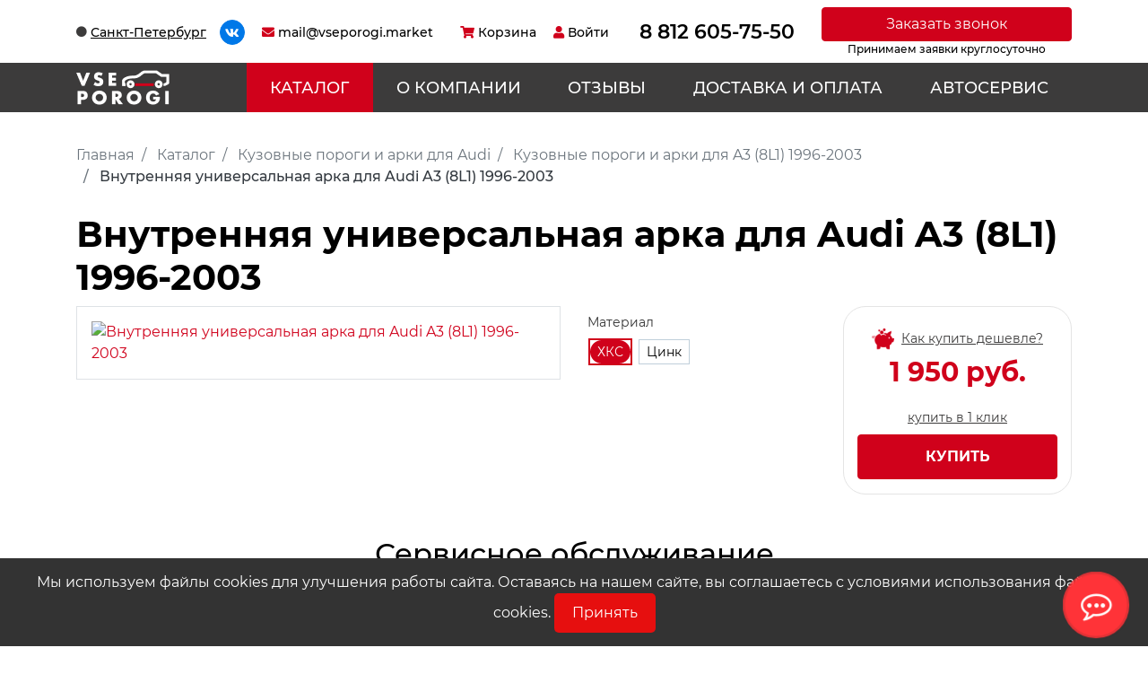

--- FILE ---
content_type: text/html; charset=UTF-8
request_url: https://vseporogi.market/katalog/audi/a3-8l1-1996-2003/vnutrennyaya_arka_dlya_audi_a3_8l1_1996_2003/
body_size: 23751
content:
<!DOCTYPE html>
<html lang="ru">

<head>
    <!-- <meta charset="utf-8"> -->
    <meta name="viewport" content="width=device-width, initial-scale=1, shrink-to-fit=no">

    <title>Купить Внутренняя универсальная арка для Audi A3 (8L1) 1996-2003 в интернет магазине ВСЕ ПОРОГИ</title>
    <meta name="format-detection" content="telephone=no" />
    <meta http-equiv="X-UA-Compatible" content="IE=edge">
    <link rel="icon" href="/favicon.ico" type="image/x-icon" />
    <link rel="shortcut icon" href="/favicon.ico" type="image/x-icon" />
    <meta name="theme-color" content="#301c0f">

    <meta property="og:url" content="http://vseporogi.market/katalog/audi/a3-8l1-1996-2003/vnutrennyaya_arka_dlya_audi_a3_8l1_1996_2003/">
    <meta name="og:type" content="website" />
    <meta property="og:title" content="Купить Внутренняя универсальная арка для Audi A3 (8L1) 1996-2003 в интернет магазине ВСЕ ПОРОГИ">
    <meta property="og:description" content="Приобрести пороги и другие кузовные запчасти для автомобилей A3 (8L1) 1996-2003 в интернет-магазине по лучшей цене. Собственное производство и доставка по всей стране.">
    <meta property="og:image" content="http://vseporogi.market/local/templates/classic/assets/images/logo.png">
    <link rel="stylesheet" href="/style-coc.css" />

                        <meta http-equiv="Content-Type" content="text/html; charset=UTF-8" />
<meta name="description" content="Приобрести пороги и другие кузовные запчасти для автомобилей A3 (8L1) 1996-2003 в интернет-магазине по лучшей цене. Собственное производство и доставка по всей стране." />
<link href="/bitrix/js/ui/design-tokens/dist/ui.design-tokens.min.css?174012156823463" type="text/css"  rel="stylesheet" />
<link href="/bitrix/js/ui/fonts/opensans/ui.font.opensans.min.css?16711763652320" type="text/css"  rel="stylesheet" />
<link href="/bitrix/js/main/popup/dist/main.popup.bundle.min.css?174012168626589" type="text/css"  rel="stylesheet" />
<link href="/bitrix/css/main/themes/blue/style.min.css?1574147433331" type="text/css"  rel="stylesheet" />
<link href="/bitrix/cache/css/s1/vseporogi/page_b96b87f75bf4ad492b5c9657a579667c/page_b96b87f75bf4ad492b5c9657a579667c_v1.css?175923921253199" type="text/css"  rel="stylesheet" />
<link href="/bitrix/cache/css/s1/vseporogi/template_8cebf3be1dd44314695e9a9539323177/template_8cebf3be1dd44314695e9a9539323177_v1.css?1759239192313360" type="text/css"  data-template-style="true" rel="stylesheet" />
<script>if(!window.BX)window.BX={};if(!window.BX.message)window.BX.message=function(mess){if(typeof mess==='object'){for(let i in mess) {BX.message[i]=mess[i];} return true;}};</script>
<script>(window.BX||top.BX).message({"JS_CORE_LOADING":"Загрузка...","JS_CORE_NO_DATA":"- Нет данных -","JS_CORE_WINDOW_CLOSE":"Закрыть","JS_CORE_WINDOW_EXPAND":"Развернуть","JS_CORE_WINDOW_NARROW":"Свернуть в окно","JS_CORE_WINDOW_SAVE":"Сохранить","JS_CORE_WINDOW_CANCEL":"Отменить","JS_CORE_WINDOW_CONTINUE":"Продолжить","JS_CORE_H":"ч","JS_CORE_M":"м","JS_CORE_S":"с","JSADM_AI_HIDE_EXTRA":"Скрыть лишние","JSADM_AI_ALL_NOTIF":"Показать все","JSADM_AUTH_REQ":"Требуется авторизация!","JS_CORE_WINDOW_AUTH":"Войти","JS_CORE_IMAGE_FULL":"Полный размер"});</script>

<script src="/bitrix/js/main/core/core.min.js?1740121679225181"></script>

<script>BX.Runtime.registerExtension({"name":"main.core","namespace":"BX","loaded":true});</script>
<script>BX.setJSList(["\/bitrix\/js\/main\/core\/core_ajax.js","\/bitrix\/js\/main\/core\/core_promise.js","\/bitrix\/js\/main\/polyfill\/promise\/js\/promise.js","\/bitrix\/js\/main\/loadext\/loadext.js","\/bitrix\/js\/main\/loadext\/extension.js","\/bitrix\/js\/main\/polyfill\/promise\/js\/promise.js","\/bitrix\/js\/main\/polyfill\/find\/js\/find.js","\/bitrix\/js\/main\/polyfill\/includes\/js\/includes.js","\/bitrix\/js\/main\/polyfill\/matches\/js\/matches.js","\/bitrix\/js\/ui\/polyfill\/closest\/js\/closest.js","\/bitrix\/js\/main\/polyfill\/fill\/main.polyfill.fill.js","\/bitrix\/js\/main\/polyfill\/find\/js\/find.js","\/bitrix\/js\/main\/polyfill\/matches\/js\/matches.js","\/bitrix\/js\/main\/polyfill\/core\/dist\/polyfill.bundle.js","\/bitrix\/js\/main\/core\/core.js","\/bitrix\/js\/main\/polyfill\/intersectionobserver\/js\/intersectionobserver.js","\/bitrix\/js\/main\/lazyload\/dist\/lazyload.bundle.js","\/bitrix\/js\/main\/polyfill\/core\/dist\/polyfill.bundle.js","\/bitrix\/js\/main\/parambag\/dist\/parambag.bundle.js"]);
</script>
<script>BX.Runtime.registerExtension({"name":"ui.design-tokens","namespace":"window","loaded":true});</script>
<script>BX.Runtime.registerExtension({"name":"ui.fonts.opensans","namespace":"window","loaded":true});</script>
<script>BX.Runtime.registerExtension({"name":"main.popup","namespace":"BX.Main","loaded":true});</script>
<script>BX.Runtime.registerExtension({"name":"popup","namespace":"window","loaded":true});</script>
<script type="extension/settings" data-extension="currency.currency-core">{"region":"ru"}</script>
<script>BX.Runtime.registerExtension({"name":"currency.currency-core","namespace":"BX.Currency","loaded":true});</script>
<script>BX.Runtime.registerExtension({"name":"currency","namespace":"window","loaded":true});</script>
<script>BX.Runtime.registerExtension({"name":"fx","namespace":"window","loaded":true});</script>
<script>(window.BX||top.BX).message({"LANGUAGE_ID":"ru","FORMAT_DATE":"DD.MM.YYYY","FORMAT_DATETIME":"DD.MM.YYYY HH:MI:SS","COOKIE_PREFIX":"BITRIX_SM","SERVER_TZ_OFFSET":"10800","UTF_MODE":"Y","SITE_ID":"s1","SITE_DIR":"\/","USER_ID":"","SERVER_TIME":1769986177,"USER_TZ_OFFSET":0,"USER_TZ_AUTO":"Y","bitrix_sessid":"b6364d8c1ebe75fb2c6fa330f956024f"});</script>


<script  src="/bitrix/cache/js/s1/vseporogi/kernel_main/kernel_main_v1.js?1759239192193532"></script>
<script src="/bitrix/js/main/popup/dist/main.popup.bundle.min.js?174012168665924"></script>
<script src="/bitrix/js/currency/currency-core/dist/currency-core.bundle.min.js?17401214344569"></script>
<script src="/bitrix/js/currency/core_currency.min.js?1740121434835"></script>
<script>BX.setJSList(["\/bitrix\/js\/main\/session.js","\/bitrix\/js\/main\/pageobject\/pageobject.js","\/bitrix\/js\/main\/core\/core_window.js","\/bitrix\/js\/main\/core\/core_fx.js","\/bitrix\/js\/main\/date\/main.date.js","\/bitrix\/js\/main\/core\/core_date.js","\/bitrix\/js\/main\/dd.js","\/bitrix\/js\/main\/core\/core_uf.js","\/bitrix\/js\/main\/core\/core_dd.js","\/bitrix\/js\/main\/core\/core_tooltip.js","\/bitrix\/js\/main\/utils.js","\/local\/templates\/vseporogi\/components\/bitrix\/catalog.element\/porogi\/script.js","\/bitrix\/components\/bitrix\/sale.prediction.product.detail\/templates\/.default\/script.js","\/bitrix\/components\/bitrix\/sale.products.gift\/templates\/bootstrap_v4\/script.js","\/bitrix\/components\/bitrix\/catalog.item\/templates\/bootstrap_v4\/script.js","\/bitrix\/components\/bitrix\/sale.gift.main.products\/templates\/bootstrap_v4\/script.js","\/local\/templates\/vseporogi\/assets\/js\/manifest.js","\/local\/templates\/vseporogi\/assets\/js\/vendor.js","\/local\/templates\/vseporogi\/assets\/js\/app.js","\/local\/templates\/vseporogi\/assets\/js\/custom.js"]);</script>
<script>BX.setCSSList(["\/local\/templates\/vseporogi\/components\/bitrix\/catalog.element\/porogi\/style.css","\/bitrix\/components\/bitrix\/sale.prediction.product.detail\/templates\/.default\/style.css","\/bitrix\/components\/bitrix\/sale.products.gift\/templates\/bootstrap_v4\/style.css","\/bitrix\/components\/bitrix\/catalog.item\/templates\/bootstrap_v4\/style.css","\/bitrix\/components\/bitrix\/sale.products.gift\/templates\/bootstrap_v4\/themes\/blue\/style.css","\/bitrix\/components\/bitrix\/sale.gift.main.products\/templates\/bootstrap_v4\/style.css","\/bitrix\/components\/bitrix\/sale.gift.main.products\/templates\/bootstrap_v4\/themes\/blue\/style.css","\/local\/templates\/vseporogi\/assets\/css\/app.css","\/local\/templates\/vseporogi\/assets\/css\/custom.css"]);</script>
<script>
					(function () {
						"use strict";

						var counter = function ()
						{
							var cookie = (function (name) {
								var parts = ("; " + document.cookie).split("; " + name + "=");
								if (parts.length == 2) {
									try {return JSON.parse(decodeURIComponent(parts.pop().split(";").shift()));}
									catch (e) {}
								}
							})("BITRIX_CONVERSION_CONTEXT_s1");

							if (cookie && cookie.EXPIRE >= BX.message("SERVER_TIME"))
								return;

							var request = new XMLHttpRequest();
							request.open("POST", "/bitrix/tools/conversion/ajax_counter.php", true);
							request.setRequestHeader("Content-type", "application/x-www-form-urlencoded");
							request.send(
								"SITE_ID="+encodeURIComponent("s1")+
								"&sessid="+encodeURIComponent(BX.bitrix_sessid())+
								"&HTTP_REFERER="+encodeURIComponent(document.referrer)
							);
						};

						if (window.frameRequestStart === true)
							BX.addCustomEvent("onFrameDataReceived", counter);
						else
							BX.ready(counter);
					})();
				</script>



<script  src="/bitrix/cache/js/s1/vseporogi/template_f48e4d0a3011b18b8cb6c2e766d6fd65/template_f48e4d0a3011b18b8cb6c2e766d6fd65_v1.js?1759239192647894"></script>
<script  src="/bitrix/cache/js/s1/vseporogi/page_4dca169e27b957f2cfe309db39150a12/page_4dca169e27b957f2cfe309db39150a12_v1.js?1759239212110559"></script>
<script>var _ba = _ba || []; _ba.push(["aid", "10b3dfe61095967706b07296677d96eb"]); _ba.push(["host", "vseporogi.market"]); (function() {var ba = document.createElement("script"); ba.type = "text/javascript"; ba.async = true;ba.src = (document.location.protocol == "https:" ? "https://" : "http://") + "bitrix.info/ba.js";var s = document.getElementsByTagName("script")[0];s.parentNode.insertBefore(ba, s);})();</script>



    <script>
        window.dataLayer = window.dataLayer || [];
    </script>

    <!-- Yandex.Metrika counter -->
    <script type="text/javascript">
        (function(m, e, t, r, i, k, a) {
            m[i] = m[i] || function() {
                (m[i].a = m[i].a || []).push(arguments)
            };
            m[i].l = 1 * new Date();
            k = e.createElement(t), a = e.getElementsByTagName(t)[0], k.async = 1, k.src = r, a.parentNode.insertBefore(k, a)
        })(window, document, "script", "https://mc.yandex.ru/metrika/tag.js", "ym");
        ym(67523320, "init", {
            clickmap: true,
            trackLinks: true,
            accurateTrackBounce: true,
            webvisor: true,
            ecommerce: "dataLayer"
        });
    </script> <noscript>
        <div><img src="https://mc.yandex.ru/watch/67523320" style="position:absolute; left:-9999px;" alt="Metrika" /></div>
    </noscript> <!-- /Yandex.Metrika counter -->





    <script type="text/javascript">
        ! function() {
            var t = document.createElement("script");
            t.type = "text/javascript", t.async = !0, t.src = "https://vk.com/js/api/openapi.js?169", t.onload = function() {
                VK.Retargeting.Init("VK-RTRG-1171194-7t8U8"), VK.Retargeting.Hit()
            }, document.head.appendChild(t)
        }();
    </script><noscript><img src="https://vk.com/rtrg?p=VK-RTRG-1171194-7t8U8" style="position:fixed; left:-999px;" alt="" /></noscript>




    <script>
        (function(t, p) {
            window.Marquiz ? Marquiz.add([t, p]) : document.addEventListener('marquizLoaded', function() {
                Marquiz.add([t, p])
            })
        })('Widget', {
            id: '64364fedd001810025e3c00a',
            position: 'right',
            delay: 10,
            autoOpen: 10,
            disableOnMobile: true
        })
    </script>


    <!-- Marquiz script start -->
    <!-- <script>
        (function(w, d, s, o) {
            var j = d.createElement(s);
            j.async = true;
            j.src = '//script.marquiz.ru/v2.js';
            j.onload = function() {
                if (document.readyState !== 'loading') Marquiz.init(o);
                else document.addEventListener("DOMContentLoaded", function() {
                    Marquiz.init(o);
                });
            };
            d.head.insertBefore(j, d.head.firstElementChild);
        })(window, document, 'script', {
            host: '//quiz.marquiz.ru',
            region: 'eu',
            id: '64243156f256ee0025f0a37f',
            autoOpen: false,
            autoOpenFreq: 'once',
            openOnExit: false,
            disableOnMobile: true
        });
    </script> -->
    <!-- Marquiz script end -->

    <!-- Top.Mail.Ru counter -->
    <script type="text/javascript">
        var _tmr = window._tmr || (window._tmr = []);
        _tmr.push({
            id: "3515478",
            type: "pageView",
            start: (new Date()).getTime()
        });
        (function(d, w, id) {
            if (d.getElementById(id)) return;
            var ts = d.createElement("script");
            ts.type = "text/javascript";
            ts.async = true;
            ts.id = id;
            ts.src = "https://top-fwz1.mail.ru/js/code.js";
            var f = function() {
                var s = d.getElementsByTagName("script")[0];
                s.parentNode.insertBefore(ts, s);
            };
            if (w.opera == "[object Opera]") {
                d.addEventListener("DOMContentLoaded", f, false);
            } else {
                f();
            }
        })(document, window, "tmr-code");
    </script>
    <noscript>
        <div><img src="https://top-fwz1.mail.ru/counter?id=3515478;js=na" style="position:absolute;left:-9999px;" alt="Top.Mail.Ru" /></div>
    </noscript>
    <!-- /Top.Mail.Ru counter -->

    <script>
        function fbq(t, p) {}
        function gtag(t, p) {}
    </script>



</head>

<body>
    <!-- 
    <script>
        (function(t, p) {
            window.Marquiz ? Marquiz.add([t, p]) : document.addEventListener('marquizLoaded', function() {
                Marquiz.add([t, p])
            })
        })('Widget', {
            id: '64243156f256ee0025f0a37f',
            position: 'right',
            delay: 3,
            autoOpen: 10
        })
    </script> -->

    <script>
        (function(t, p) {
            window.Marquiz ? Marquiz.add([t, p]) : document.addEventListener('marquizLoaded', function() {
                Marquiz.add([t, p])
            })
        })('Widget', {
            id: '64364fedd001810025e3c00a',
            position: 'right',
            delay: 3,
            autoOpen: 10,
            // disableOnMobile: true
        })
    </script>

    <!-- Google Tag Manager (noscript) -->
    <noscript><iframe src="https://www.googletagmanager.com/ns.html?id=GTM-P8Q53DP" height="0" width="0" style="display:none;visibility:hidden"></iframe></noscript>
    <!-- End Google Tag Manager (noscript) -->

    <div id="panel"></div>
    <div class="page-wrapper">

        <header class="header fixed-top d-block">

            <!-- Мобильное меню -->
            <div class="mobile-menu text-white fixed-top bg-dark d-block d-lg-none">
                <div class="mobile-city-definition p-2"></div>
                <div class="mobile-nav"></div>
                <div class="mobile-phone px-2 mt-3"></div>
                <div class="mobile-email px-2 mt-3"></div>
                <div class="mobile-social px-2 mt-3"></div>
                <div class="mobile-callback px-2 mt-3"></div>
            </div>

            <div class="top-panel py-2 d-none d-lg-block">
                <div class="container">
                    <div class="row align-items-center">

                        <!-- Определение города -->
                        <script>
    var MkMedia = {
        Locator: {
            selectedLocationId: 85,
            returnUrl: '/katalog/audi/a3-8l1-1996-2003/vnutrennyaya_arka_dlya_audi_a3_8l1_1996_2003/',
            ajaxSearch: '/local/components/mkmedia/geoip/templates/.default/ajax_get.php',
        }
    };
</script>
<div class="col-auto">
    <div class="city-definition d-flex align-items-center">
        <i class="city-definition__icon fas fa-circle mr-1"></i>
        <span class="city-definition__text city-definition__text--underline cursor-pointer font-size-14" data-toggle="modal" data-target="#citySelectModal">Санкт-Петербург</a>
    </div>
</div>
<div class="modal fade" id="citySelectModal" tabindex="-1" role="dialog" aria-labelledby="citySelectModalTitle" aria-hidden="true">
    <div class="modal-dialog" role="document">
        <div class="modal-content">
            <div class="modal-header">
                <h5 class="modal-title" id="citySelectModalTitle">Выберите Ваш город</h5>
                <button type="button" class="close" data-dismiss="modal" aria-label="Close">
                <span aria-hidden="true">&times;</span>
                </button>
            </div>
            <div class="modal-body">
                <div class="modal-body__search-wrapper">
                    <div class="row mb-3">
                        <div class="col-12">
                            <input type="text" name="searchString" value="" class="form-control" placeholder="Найти город" />
                        </div>
                    </div>
                </div>
                <div class="modal-body__cities-wrapper" id="citySelectFastCity"></div>
            </div>
        </div>
    </div>
</div>

                        <!-- Соц. Сети -->
                        <div class="col-xl-auto col-lg-1 px-0">
                            <ul class="social nav">
    <li class="social__item nav-item my-1 mr-1"><a class="social__link social__link--bg-blue rounded-circle d-block"
            href="https://vk.com/vseporogispb" target="_blank"><span class="social__icon fab fa-vk"></span></a>
    </li>

</ul>                        </div>

                        <!-- email -->
                        <div class="col-lg-auto col-md-1">
                            <div class="email">
                                <a class="d-flex align-items-center font-size-14" href="mailto:mail@vseporogi.market"><i class="email__icon fas fa-envelope mr-1"></i><span class="email__text d-block d-lg-none d-xl-block">mail@vseporogi.market</span></a>
                            </div>
                        </div>

                        <!-- Модуль Корзины в шапке -->

                        <div id="bx_basketFKauiI" class="col-md-auto">
<!--'start_frame_cache_bx_basketFKauiI'--><a href="/personal/cart/" class="cart-module d-inline-block d-lg-flex align-items-center font-size-14">
    <i class="cart-module__icon fas fa-shopping-cart mr-1"></i>
    <span class="cart-module__text mr-1 d-none d-lg-block">Корзина</span>
    </a>
<!--'end_frame_cache_bx_basketFKauiI'--></div>
<script type="text/javascript">
    var cartOptions = {
        siteId: 's1',
        cartId: 'bx_basketFKauiI',
        ajaxPath: '/bitrix/components/bitrix/sale.basket.basket.line/ajax.php',
        templateName: 'porogi',
        arParams: {'HIDE_ON_BASKET_PAGES':'N','PATH_TO_AUTHORIZE':'/auth/','PATH_TO_BASKET':'/personal/cart/','PATH_TO_ORDER':'/personal/order/make/','PATH_TO_PERSONAL':'/personal/','PATH_TO_PROFILE':'/personal/','PATH_TO_REGISTER':'/auth/','POSITION_FIXED':'N','SHOW_AUTHOR':'N','SHOW_EMPTY_VALUES':'N','SHOW_NUM_PRODUCTS':'Y','SHOW_PERSONAL_LINK':'N','SHOW_PRODUCTS':'N','SHOW_REGISTRATION':'N','SHOW_TOTAL_PRICE':'N','CACHE_TYPE':'A','SHOW_DELAY':'Y','SHOW_NOTAVAIL':'Y','SHOW_IMAGE':'Y','SHOW_PRICE':'Y','SHOW_SUMMARY':'Y','POSITION_VERTICAL':'top','POSITION_HORIZONTAL':'right','MAX_IMAGE_SIZE':'70','AJAX':'N','~HIDE_ON_BASKET_PAGES':'N','~PATH_TO_AUTHORIZE':'/auth/','~PATH_TO_BASKET':'/personal/cart/','~PATH_TO_ORDER':'/personal/order/make/','~PATH_TO_PERSONAL':'/personal/','~PATH_TO_PROFILE':'/personal/','~PATH_TO_REGISTER':'/auth/','~POSITION_FIXED':'N','~SHOW_AUTHOR':'N','~SHOW_EMPTY_VALUES':'N','~SHOW_NUM_PRODUCTS':'Y','~SHOW_PERSONAL_LINK':'N','~SHOW_PRODUCTS':'N','~SHOW_REGISTRATION':'N','~SHOW_TOTAL_PRICE':'N','~CACHE_TYPE':'A','~SHOW_DELAY':'Y','~SHOW_NOTAVAIL':'Y','~SHOW_IMAGE':'Y','~SHOW_PRICE':'Y','~SHOW_SUMMARY':'Y','~POSITION_VERTICAL':'top','~POSITION_HORIZONTAL':'right','~MAX_IMAGE_SIZE':'70','~AJAX':'N','cartId':'bx_basketFKauiI'},
        closeMessage: '',
        openMessage: '',
    }
    </script>

                        <!-- Профиль -->
                        <div class="col-md-auto pl-lg-0">
                                                            <a href="/auth/" class="cart-module d-inline-block d-lg-flex align-items-center font-size-14 ml-4 ml-lg-0">
                                    <i class="cart-module__icon fa fa-user mr-1"></i>
                                    <span class="cart-module__text mr-1 d-none d-lg-block">Войти</span>
                                </a>
                                                    </div>

                        <!-- Телефон -->
                        <div class="col-lg-auto col-md-1 text-center">
                            
<div class="phone">
    <span class="phone__wrap d-none d-lg-block">8 812 605-75-50</span> <a class="phone__wrap d-block d-lg-none" href="tel:88126057550"><i
                class="phone__icon fas fa-phone-square mr-1 mr-lg-0"></i><span class="phone__name">8 812 605-75-50</span></a></div>                        </div>

                        <!-- Обратный звонок -->
                        <div class="col d-none d-lg-block">
                            <div class="callback-wrapper m-auto text-center">
                                <button class="callback cursor-pointer btn btn-primary btn-block" data-toggle="modal" data-target="#callback-modal-form">Заказать звонок</button>
                                <div class="callback__text">Принимаем заявки круглосуточно</div>
                            </div>
                        </div>

                    </div>
                </div>
            </div>

            <div class="header-menu bg-secondary text-white">
                <div class="container">
                    <div class="row align-items-center">

                        <!-- logo -->
                        <div class="col-lg-2 col-md-4 col-5 py-2">
                                                            <a href="/"><img src="/local/templates/vseporogi/assets/images/logo.png" alt="logo"></a>
                                                    </div>

                        <!-- Навигация -->
                        <div class="col-lg-10 d-none d-lg-block">
                            <ul class="top-nav nav nav-fill">

            
                    <li class="nav-item"><a href="/katalog/" class="top-nav__link top-nav__link--active nav-link text-white py-3 text-uppercase">Каталог</a></li>
        
    	
            
                
            <li class="nav-item"><a href="/o-kompanii/" class="top-nav__link nav-link text-white text-uppercase py-3">О компании</a></li>
        
    	
            
                
            <li class="nav-item"><a href="/otzyvy/" class="top-nav__link nav-link text-white text-uppercase py-3">Отзывы</a></li>
        
    	
            
                
            <li class="nav-item"><a href="/dostavka-i-oplata/" class="top-nav__link nav-link text-white text-uppercase py-3">Доставка и оплата</a></li>
        
    	
            
                
            <li class="nav-item"><a href="/avtoservis/" class="top-nav__link nav-link text-white text-uppercase py-3">Автосервис</a></li>
        
    	

</ul>
                        </div>

                        <!-- Модуль корзины -->
                        <div class="col-md-4 col-4 d-block d-lg-none text-center pl-2 pr-2">
                            <div class="cart-module__clone"></div>
                        </div>

                        <!-- Кнопка открытия мобильного меню -->
                        <div class="col-md-4 col-3 d-block d-lg-none">
                            <button class="hamburger hamburger--spring float-right" type="button">
                                <span class="hamburger-box">
                                    <span class="hamburger-inner"></span>
                                </span>
                            </button>
                        </div>

                    </div>
                </div>
            </div>

        </header>

        <div class="page-content flex-grow-1">
                            <div class="container">
                    <div class="row ">
                        <div class="col-12 pb-5">

                            <div class="d-lg-none mb-3"></div>

                            <div class="d-none d-lg-block ">
                                
<nav aria-label="breadcrumb" class="mt-4" itemscope itemtype="http://schema.org/BreadcrumbList">
    <ol class="breadcrumb bg-transparent px-0" itemprop="http://schema.org/breadcrumb">

            <li class="breadcrumb-item" id="bx_breadcrumb_0" itemprop="itemListElement" itemscope itemtype="http://schema.org/ListItem">
                <a class="text-muted" href="/" title="Главная" itemprop="item">
                    <span itemprop="name">Главная</span>
                </a>
                <meta itemprop="position" content="1" />
            </li>
            <li class="breadcrumb-item" id="bx_breadcrumb_1" itemprop="itemListElement" itemscope itemtype="http://schema.org/ListItem">
                <a class="text-muted" href="/katalog/" title="Каталог" itemprop="item">
                    <span itemprop="name">Каталог</span>
                </a>
                <meta itemprop="position" content="2" />
            </li>
            <li class="breadcrumb-item" id="bx_breadcrumb_2" itemprop="itemListElement" itemscope itemtype="http://schema.org/ListItem">
                <a class="text-muted" href="/katalog/audi/" title="Кузовные пороги и арки для Audi" itemprop="item">
                    <span itemprop="name">Кузовные пороги и арки для Audi</span>
                </a>
                <meta itemprop="position" content="3" />
            </li>
            <li class="breadcrumb-item" id="bx_breadcrumb_3" itemprop="itemListElement" itemscope itemtype="http://schema.org/ListItem">
                <a class="text-muted" href="/katalog/audi/a3-8l1-1996-2003/" title="Кузовные пороги и арки для A3 (8L1) 1996-2003" itemprop="item">
                    <span itemprop="name">Кузовные пороги и арки для A3 (8L1) 1996-2003</span>
                </a>
                <meta itemprop="position" content="4" />
            </li>
            <li class="breadcrumb-item active text-dark" aria-current="page">
                <span>Внутренняя универсальная арка для Audi A3 (8L1) 1996-2003</span>
            </li>
    </ol>
</nav>
                            </div>

                            
                            
                            <h1 class="font-weight-bold font-size-md-24" >Внутренняя универсальная арка для Audi A3 (8L1) 1996-2003</h1>
                        


<div class="bx-catalog-element bx-blue" id="bx_117848907_6230" itemscope itemtype="http://schema.org/Product">

<div class="product-item-detail-slider-container d-none" id="bx_117848907_6230_big_slider">
	<span class="product-item-detail-slider-close" data-entity="close-popup"></span>
	<div class="product-item-detail-slider-block" data-entity="images-slider-block">
		<div class="product-item-detail-slider-images-container" data-entity="images-container">
		</div>
	</div>
</div>

	<div class="row">

				<!-- Левый блок с изображениями товара -->
        <div class="col-lg-6 mb-3 mb-lg-0">
            <div class="row">

                
                <div class="col order-1 order-md-2 mb-3 mb-md-0 ">
                    <div class="good-image good-image--big border p-3">

                        
                                                            <a class="d-none position-relative" href="/upload/iblock/38c/bks3688hq60n0j3zw7drz9zuworpzosv.jpg" data-fancybox="gallery[1]" data-imgnum="0"><img class="img-fluid" src="/timthumb.php?src=/upload/iblock/38c/bks3688hq60n0j3zw7drz9zuworpzosv.jpg&w=520&h=550&zc=2" alt="Внутренняя универсальная арка для Audi A3 (8L1) 1996-2003" /></a>
                            
                        
                    </div>
                </div>

            </div>
        </div>
				<div class="col-md-5 col-lg-6">
			<div class="row">
									<div class="col-lg-6">
																<div class="mb-3" id="bx_117848907_6230_skudiv">
																							<div data-entity="sku-line-block" class="mb-3">
													<div class="product-item-scu-container-title pt-2 pb-1">Материал</div>
													<div class="product-item-scu-container">
														<div class="product-item-scu-block">
															<div class="product-item-scu-list">
																<ul class="product-item-scu-item-list">
																																				<li class="product-item-scu-item-text-container" title="ХКС"
																				data-treevalue="36_1"
																				data-onevalue="1">
																				<div class="product-item-scu-item-text-block  px-2 py-1 border-radius-25">
																					<div class="product-item-scu-item-text">ХКС</div>
																				</div>
																			</li>
																																						<li class="product-item-scu-item-text-container" title="Цинк"
																				data-treevalue="36_2"
																				data-onevalue="2">
																				<div class="product-item-scu-item-text-block  px-2 py-1 border-radius-25">
																					<div class="product-item-scu-item-text">Цинк</div>
																				</div>
																			</li>
																																						<li class="product-item-scu-item-text-container" title="-"
																				data-treevalue="36_0"
																				data-onevalue="0">
																				<div class="product-item-scu-item-text-block  px-2 py-1 border-radius-25">
																					<div class="product-item-scu-item-text">-</div>
																				</div>
																			</li>
																																			</ul>
																<div style="clear: both;"></div>
															</div>
														</div>
													</div>
												</div>
																						</div>
															</div>
									<div class="col-lg-6">
					<div class="product-item-detail-pay-block">
<span class="good-offer-wrapper d-flex align-items-center px-2 my-2 text-secondary cursor-pointer how_to_buy_lower justify-content-center" data-toggle="modal" data-target="#buyLowerModal">
    <img class="mr-2 align-self-start" src="/timthumb.php?src=/verstka/images/good-offer-icon.png&w=25&h=25&zc=1" alt="Копилка">
    <span><u>Как купить дешевле?</u></span>
</span>

															<div class="mb-3">
										
										<div class="product-item-detail-price-current mb-1" id="bx_117848907_6230_price">1&nbsp;950 руб.</div>

																			</div>
																		<div data-entity="main-button-container" class="mb-3">
<div class="text-center py-2">
    <span class="good-bay-click cursor-pointer text-secondary d-block buy_good_fast" data-toggle="modal" data-target="#buyFastModal">купить в 1 клик</span>
</div>

										<div id="bx_117848907_6230_basket_actions" style="display: ;">
																							<div class="mb-3">
													<a class="btn btn-primary product-item-detail-buy-button"
														id="bx_117848907_6230_buy_link"
														href="javascript:void(0);">
														Купить													</a>
												</div>
																						</div>
									</div>

									
									<div class="mb-3" id="bx_117848907_6230_not_avail" style="display: none;">
										<a class="btn btn-primary product-item-detail-buy-button" href="javascript:void(0)" rel="nofollow">нет на складе</a>
									</div>

														</div>

									</div>
			</div>
		</div>
		

	</div>
	


	<div class="row">
		<div class="col">
			<!--'start_frame_cache_OhECjo'-->
	<span id="sale_gift_product_927289109" class="sale_prediction_product_detail_container"></span>

	<script>
		BX.ready(function(){

			var giftAjaxData = {
				'parameters':'[base64].62a2dc41ad2c3f308fffcce9d523cbe8191739e3cdcfdf2a80e806a19145c1eb',
				'template': '.33a1e590d7b724b539ade0c31e78a8a5e02d32d91467866876bf2b6925d9cafa',
				'site_id': 's1'
			};

			bx_sale_prediction_product_detail_load(
				'sale_gift_product_927289109',
				giftAjaxData
			);

			BX.addCustomEvent('onHasNewPrediction', function(html){
				new BX.PopupWindow("simple-prediction", BX('bx_117848907_6230_buy_link'), {
					offsetLeft: BX("bx_117848907_6230_buy_link").offsetWidth + 10,
					offsetTop: -42,
					bindOptions: {
						forceTop: true
					},
					content:
					'<div class="catalog-element-popup-inner">' +
					html +
					'</div>',
//					darkMode: true,
					closeIcon: true,
					angle: {position: "left"}
				}).show();
			});
		});
	</script>

	<!--'end_frame_cache_OhECjo'-->				<div data-entity="parent-container">
											<div class="catalog-block-header" data-entity="header" data-showed="false" style="display: none; opacity: 0;">
							Выберите один из подарков к этому товару						</div>
						
<div class="sale-products-gift bx-blue" data-entity="sale-products-gift-container">
	</div>

<script>
	BX.message({
		BTN_MESSAGE_BASKET_REDIRECT: 'Перейти в корзину',
		BASKET_URL: '/personal/cart/',
		ADD_TO_BASKET_OK: 'Товар добавлен в корзину',
		TITLE_ERROR: 'Ошибка',
		TITLE_BASKET_PROPS: 'Свойства товара, добавляемые в корзину',
		TITLE_SUCCESSFUL: 'Товар добавлен в корзину',
		BASKET_UNKNOWN_ERROR: 'Неизвестная ошибка при добавлении товара в корзину',
		BTN_MESSAGE_SEND_PROPS: 'Выбрать',
		BTN_MESSAGE_CLOSE: 'Закрыть',
		BTN_MESSAGE_CLOSE_POPUP: 'Продолжить покупки',
		COMPARE_MESSAGE_OK: 'Товар добавлен в список сравнения',
		COMPARE_UNKNOWN_ERROR: 'При добавлении товара в список сравнения произошла ошибка',
		COMPARE_TITLE: 'Сравнение товаров',
		PRICE_TOTAL_PREFIX: 'на сумму',
		RELATIVE_QUANTITY_MANY: '',
		RELATIVE_QUANTITY_FEW: '',
		BTN_MESSAGE_COMPARE_REDIRECT: 'Перейти в список сравнения',
		SITE_ID: 's1'
	});

	var obbx_555007909_jtNo1f = new JCSaleProductsGiftComponent({
		siteId: 's1',
		componentPath: '/bitrix/components/bitrix/sale.products.gift',
		deferredLoad: true,
		initiallyShowHeader: '',
		currentProductId: 87953,
		template: 'bootstrap_v4.5c101659583b4b9d06ac71dfccdfeb4e841c123f88f6e3b0989c65f9563f64df',
		parameters: '[base64].41e4d55baf599a7164ba6e5fd662459c778cd75bcc15e6378e0079013ed3360b',
		container: 'sale-products-gift-container'
	});
</script>		<script>
			BX.Currency.setCurrencies([{'CURRENCY':'BYN','FORMAT':{'FORMAT_STRING':'# руб.','DEC_POINT':'.','THOUSANDS_SEP':'&nbsp;','DECIMALS':2,'THOUSANDS_VARIANT':'B','HIDE_ZERO':'Y'}},{'CURRENCY':'EUR','FORMAT':{'FORMAT_STRING':'# &euro;','DEC_POINT':'.','THOUSANDS_SEP':'&nbsp;','DECIMALS':2,'THOUSANDS_VARIANT':'B','HIDE_ZERO':'Y'}},{'CURRENCY':'RUB','FORMAT':{'FORMAT_STRING':'# руб.','DEC_POINT':'.','THOUSANDS_SEP':'&nbsp;','DECIMALS':2,'THOUSANDS_VARIANT':'B','HIDE_ZERO':'Y'}},{'CURRENCY':'UAH','FORMAT':{'FORMAT_STRING':'# грн.','DEC_POINT':'.','THOUSANDS_SEP':'&nbsp;','DECIMALS':2,'THOUSANDS_VARIANT':'B','HIDE_ZERO':'Y'}},{'CURRENCY':'USD','FORMAT':{'FORMAT_STRING':'$#','DEC_POINT':'.','THOUSANDS_SEP':',','DECIMALS':2,'THOUSANDS_VARIANT':'C','HIDE_ZERO':'Y'}}]);
		</script>
						</div>
								<div data-entity="parent-container">
											<div class="catalog-block-header" data-entity="header" data-showed="false" style="display: none; opacity: 0;">
							Выберите один из товаров, чтобы получить подарок						</div>
						<!--'start_frame_cache_KSBlai'--><div id="sale_gift_main_products_327023365" class="sale-gift-main-products bx-blue">
</div>
<script>
BX(function () {
	BX.Sale['GiftMainProductsClass_dHPVd2'] = new BX.Sale.GiftMainProductsClass({
		contextAjaxData:  {
			parameters:'[base64].7706e762a2cfced170a9ed29b02d30aad885ae1ab013fb849658d10833ae878f',
			template: 'bootstrap_v4.0137e751a2bd2c4da3aaa7982eddd0f6a9beeb2d62c312e092c5128bddd6bb63',
			site_id: 's1',
		},
		injectId:  'sale_gift_main_products_327023365',
		mainProductState:  'YToyOntpOjA7YTowOnt9aToxO2E6MDp7fX0=.56518be7d890ba58e2ba0fe81108026adc37639492a07c5e5c8f1b385a5c59f9',
		isGift:  false,
		productId:  6230,
		offerId: 87953	});
});
BX.message({});
</script>
<!--'end_frame_cache_KSBlai'-->				</div>
						</div>
	</div>

	
	
<div class="row mt-3 mb-5">
	<div class="col-12 text-center">
		<div class="h2 p-3">Сервисное обслуживание</div>
	</div>
	<div class="col-12 col-md-4 p-2">
		<div class="text-center">
			<img src="/verstka/images/advantage-delivery/4.png" alt="Самовывоз">
		</div>
		<div class="h4 text-center pb-1">
			Гарантия
		</div>
		<div class="text-center pb-3">
			Вы можете вернуть товар в течении 14 дней, если он вас не устроит
		</div>
	</div>
	<div class="col-12 col-md-4 p-2">
		<div class="text-center">
			<img src="/verstka/images/advantage-delivery/5.png" alt="Самовывоз">
		</div>
		<div class="h4 text-center pb-1">
			Доставка
		</div>
		<div class="text-center pb-3">
			Быстрая доставка по России. Мы доставим товар прямо до двери.
		</div>
	</div>
	<div class="col-12 col-md-4 p-2">
		<div class="text-center">
			<img src="/verstka/images/advantage-delivery/6.png" alt="Самовывоз">
		</div>
		<div class="h4 text-center pb-1">
			Оплата
		</div>
		<div class="text-center pb-3">
			Работаем по пост оплате. Вы оплатите заказ при его получении!
		</div>
	</div>
</div>

<div class="row mb-4">
    <div class="col-12 d-flex justify-content-center">
        <div class="banner-section-catalog">

            <div class="banner-section-catalog__image">
                <img src="/local/templates/vseporogi/assets/images/catalog/section/banner/bg.jpg" alt="">
            </div>

            <div class="banner-section-catalog__content">
                <div class="banner-section-catalog__title">
                    Покупайте выгодно! <br>
                    Скидка <span class="text-danger">до 15%</span> <br> на модели до  <br> 2012 года выпуска
                </div>

                <div class="banner-section-catalog__desc mt-4">
                    <div style="font-weight:600;">Подробности по телефону: <a class="text-dark" href="tel:+78126057550"><b>8 812 605-75-50</b></a></div>
                    <div style="font-weight:500;">Работаем круглосуточно, без выходных.</div>

                    <div class="mt-4">
                        <button style="font-weight: bold; font-size: 20px;" class="callback cursor-pointer btn btn-lg rounded-pill btn-primary px-sm-5" data-toggle="modal" data-target="#callback-modal-form">Заказать звонок</button>
                    </div>
                </div>
            </div>

        </div>
    </div>
</div>


    <div class="col-12">
        <div class="description-goods">
            <div class="h6 h6-18px mb-3">Описание</div>
            <p>При повреждении внешней арки в 90&#37; случаев коррозия есть на внутренней арке. Рекомендуется убрать все очаги коррозии на внутренней арке путем ее замены.</p>
                    </div>
    </div>

<div class="modal fade" id="buyFastModal" tabindex="-1" role="dialog" aria-labelledby="buyFastModalTitle" aria-hidden="true">
  <div class="modal-dialog modal-dialog-centered" role="document">
    <div class="modal-content">
      <div class="modal-header">
        <h5 class="modal-title" id="buyFastModalTitle">Купить в 1 клик</h5>
        <button type="button" class="close" data-dismiss="modal" aria-label="Close">
          <span aria-hidden="true">&times;</span>
        </button>
      </div>

      <form action="/forms/good/fast/sender.php" method="post" class="mk-form" data-is_ajax="true" data-form_id="buyFastForm" data-form_instance="1">
            <div class="modal-body">

                <div class="form-group">
                    <input type="text" name="fio" value="" class="form-control rounded-0" placeholder="Имя" required><div class="invalid-feedback" data-error_attribute="fio"></div>                </div>

                <div class="form-group">
                    <input type="email" name="email" value="" class="form-control rounded-0" placeholder="E-mail"><div class="invalid-feedback" data-error_attribute="email"></div>                </div>

                <div class="form-group">
                    <input type="text" name="phone" value="" class="form-control rounded-0" placeholder="Телефон" required><div class="invalid-feedback" data-error_attribute="phone"></div>                </div>

                <div class="form-group">
                    <textarea name="details" class="form-control rounded-0" placeholder="Комментарий"></textarea><div class="invalid-feedback" data-error_attribute="details"></div>                </div>

                <div class="form-group">
                    <div class="custom-control custom-checkbox"><input type="checkbox" name="agree" class="custom-control-input" id="buyFastFormAgreeCheck" required checked="checked" value="1"><label class="custom-control-label user-select-none cursor-pointer" for="buyFastFormAgreeCheck">Я согласен с условиями на обработку персональных данных *</label><div class="invalid-feedback" data-error_attribute="agree"></div></div>                </div>

                <input type="hidden" name="buy_fast_good_name" value="Внутренняя универсальная арка для Audi A3 (8L1) 1996-2003" ><div class="invalid-feedback" data-error_attribute="buy_fast_good_name"></div>                <input type="hidden" name="buy_fast_good_id" value="6230" ><div class="invalid-feedback" data-error_attribute="buy_fast_good_id"></div>                <input type="hidden" name="buy_fast_good_page_link" value="http://vseporogi.market/katalog/audi/a3-8l1-1996-2003/vnutrennyaya_arka_dlya_audi_a3_8l1_1996_2003/" ><div class="invalid-feedback" data-error_attribute="buy_fast_good_page_link"></div>                <input type="hidden" name="buy_fast_good_body" value="" id="buy_fast_body"><div class="invalid-feedback" data-error_attribute="buy_fast_good_body"></div>                <input type="hidden" name="buy_fast_good_variant" value="" id="buy_fast_variant"><div class="invalid-feedback" data-error_attribute="buy_fast_good_variant"></div>
            </div>

            <div class="modal-footer justify-content-between">
                <button type="button" class="btn btn-secondary" data-dismiss="modal">Закрыть</button>
                <button type="submit" class="btn btn-primary">Отправить</button>
            </div>
        
        </form>
    </div>
  </div>
</div>
<div class="modal fade" id="buyLowerModal" tabindex="-1" role="dialog" aria-labelledby="buyLowerModalTitle" aria-hidden="true">
  <div class="modal-dialog modal-dialog-centered" role="document">
    <div class="modal-content">
      <div class="modal-header">
        <h5 class="modal-title" id="buyLowerModalTitle">Хочу дешевле!</h5>
        <button type="button" class="close" data-dismiss="modal" aria-label="Close">
          <span aria-hidden="true">&times;</span>
        </button>
      </div>

      <form action="/forms/good/lower/sender.php" method="post" class="mk-form" data-is_ajax="true" data-form_id="buyLowerForm" data-form_instance="1">
            <div class="modal-body">

                <div class="form-group">
                    <input type="text" name="fio" value="" class="form-control rounded-0" placeholder="Имя" required><div class="invalid-feedback" data-error_attribute="fio"></div>                </div>

                <div class="form-group">
                    <input type="email" name="email" value="" class="form-control rounded-0" placeholder="E-mail"><div class="invalid-feedback" data-error_attribute="email"></div>                </div>

                <div class="form-group">
                    <input type="text" name="phone" value="" class="form-control rounded-0" placeholder="Телефон" required><div class="invalid-feedback" data-error_attribute="phone"></div>                </div>

                <div class="form-group">
                    <textarea name="details" class="form-control rounded-0" placeholder="Комментарий"></textarea><div class="invalid-feedback" data-error_attribute="details"></div>                </div>

                <div class="form-group">
                    <div class="custom-control custom-checkbox"><input type="checkbox" name="agree" class="custom-control-input" id="buyLowerFormAgreeCheck" required checked="checked" value="1"><label class="custom-control-label user-select-none cursor-pointer" for="buyLowerFormAgreeCheck">Я согласен с условиями на обработку персональных данных *</label><div class="invalid-feedback" data-error_attribute="agree"></div></div>                </div>

                <input type="hidden" name="buy_lower_good_name" value="Внутренняя универсальная арка для Audi A3 (8L1) 1996-2003" ><div class="invalid-feedback" data-error_attribute="buy_lower_good_name"></div>                <input type="hidden" name="buy_lower_good_id" value="6230" ><div class="invalid-feedback" data-error_attribute="buy_lower_good_id"></div>                <input type="hidden" name="buy_lower_good_page_link" value="http://vseporogi.market/katalog/audi/a3-8l1-1996-2003/vnutrennyaya_arka_dlya_audi_a3_8l1_1996_2003/" ><div class="invalid-feedback" data-error_attribute="buy_lower_good_page_link"></div>                <input type="hidden" name="buy_lower_good_body" value="" id="buy_lower_body"><div class="invalid-feedback" data-error_attribute="buy_lower_good_body"></div>                <input type="hidden" name="buy_lower_good_variant" value="" id="buy_lower_variant"><div class="invalid-feedback" data-error_attribute="buy_lower_good_variant"></div>
            </div>

            <div class="modal-footer justify-content-between">
                <button type="button" class="btn btn-secondary" data-dismiss="modal">Закрыть</button>
                <button type="submit" class="btn btn-primary">Отправить</button>
            </div>
        
        </form>
    </div>
  </div>
</div>
<!-- images + right part -->

<div class="row mt-5">

    <!-- Блок Остались вопросы,  Блок Установка в наших СТО, Блок Как получить запчасть? -->
    <div class="col-12">

        <div class="row">

            <div class="col-lg-9 mb-3">
    <div class="row">

        <div class="col-12 mb-4">
            <!-- Блок Спросите у нашего специалиста -->
            <div class="сall-us-wrapper shadow p-5 d-flex align-items-center justify-content-center">
                <div class="сall-us__image-container align-self-start align-self-md-center mr-2 mr-md-4">
                    <img class="сall-us__image" src="/timthumb.php?src=/verstka/images/phone-icon.png&w=122&h=122&zc=1" alt="Phone">
                </div>
                <div class="сall-us__content color-333">
                    <div class="сall-us__title h4 mb-3">Остались вопросы по данным запчастям? Спросите у нашего специалиста</div>
                    <span class="сall-us__phone d-none d-lg-block h2 h2-md-25px mb-0">8 800 101-07-58</span>
                    <a href="tel:+78001010758" class="сall-us__phone h4 d-block d-lg-none color-333 mb-0">8 800 101-07-58</a>
                    <span>звонок бесплатный</span>
                </div>
            </div>
        </div>

        <div class="col-12">
            <!-- Блок Установка в наших СТО -->
            <div class="form-sto-wrapper shadow py-5 color-333 bg-light">
                <div class="row align-items-center">

                    <div class="col-lg-7 text-center text-lg-right mb-3 mb-lg-0 border-lg-right border-secondary">
                        <div class="h2 font-weight-bold">Установка в наших СТО</div>
                        <div>Профессиональные мастера</div>
                        <div>Высокое качество работ</div>
                        <div>По всей России</div>
                    </div>

                    <div class="col-lg-5 text-center text-lg-left">
                        <!-- <span class="btn btn-lg btn-outline-primary rounded-pill font-weight-medium px-3 cursor-pointer">Узнать подробнее</span> -->
                        <a href="/avtoservis/" class="btn btn-lg btn-outline-primary rounded-pill font-weight-medium px-3 cursor-pointer">Узнать подробнее</a>
                    </div>
                </div>
            </div>
        </div>

    </div>
</div>
            <div class="col-lg-3 col-md-6 mt-4 mt-lg-0">
                <!-- Преимущества доставки в карточке товара -->
                <div class="advantage-delivery-good">
                    <div class="h6 h6-18px font-weight-bold">Как получить запчасть?</div>
                    <div class="row">

                                                <div class="col-12 my-4">
    <div class="row align-items-center">

        <div class="col-xl-3 col-lg-4 col-auto pr-0 align-self-start">
            <div class="advantage-delivery-good__image shadow px-2 py-3 mr-3 text-center border-radius-15 w-100"><img src="/timthumb.php?src=/verstka/images/advantage-delivery/1.png&amp;w=24&amp;h=18&amp;zc=1" alt="Самовывоз"></div>
        </div>

        <div class="col-xl-9 col-lg-8 col">
            <div class="advantage-delivery-good__desc">
                <p class="mb-0">Самовывоз из пункта выдачи в Санкт-Петербурге</p>
            </div>
        </div>

    </div>
</div>

<div class="col-12 my-4">
    <div class="row align-items-center">

        <div class="col-xl-3 col-lg-4 col-auto pr-0 align-self-start">
            <div class="advantage-delivery-good__image shadow px-2 py-3 mr-3 text-center border-radius-15 w-100"><img src="/timthumb.php?src=/verstka/images/advantage-delivery/2.png&amp;w=24&amp;h=18&amp;zc=1" alt="Курьерская доставка"></div>
        </div>

        <div class="col-xl-9 col-lg-8 col">
            <div class="advantage-delivery-good__desc">
                <p class="mb-0">Курьерская доставка по Санкт-Петербургу и ЛО</p>
            </div>
        </div>
        
    </div>
</div>

<div class="col-12 my-4">
    <div class="row align-items-center">

        <div class="col-xl-3 col-lg-4 col-auto pr-0 align-self-start">
            <div class="advantage-delivery-good__image shadow px-2 py-3 mr-3 text-center border-radius-15 w-100"><img src="/timthumb.php?src=/verstka/images/advantage-delivery/3.png&amp;w=24&amp;h=18&amp;zc=1" alt="Самовывоз"></div>
        </div>

        <div class="col-xl-9 col-lg-8 col">
            <div class="advantage-delivery-good__desc">
                <p class="mb-0">Самовывоз в пункте выдачи вашего населенного пункта в транспортной компании</p>
            </div>
        </div>
        
    </div>
</div>

                    </div>
                </div>
            </div>

        </div>

    </div>

    <!-- Блок сопутствующие товары, Блок Описание -->
                <div class="col-lg-12 mt-4">
            <div class="row">

                
                


            </div>
        </div>
    
    <!-- Отзывы -->
        

    
    
    <div class="listing listing--blog"> 

        <div class="col-12">
                <div class="h1 font-weight-bold" style="color: #2C2010;">Запчасти для этой марки</div>
            </div>
    
            
                <div class="row my-4">

                                <div class="col-6 col-sm-6 col-md-4 col-lg-3 mb-4">
                        <a href="/katalog/audi/a3-8l1-1996-2003/porogi-dlya-audi-a3-8l/" class="d-block color-000 h-100 text-decoration-none">
                            <div class="card card--blog listing__item border-radius-25 shadow border-0 h-100 overflow-hidden" id="bx_117848907_2401">
                                <!--  -->
                                <img src="/timthumb.php?src=/upload/iblock/07a/07abffba7a2f9d543b8508fb9dd999eb.jpg&w=600&h=556&zc=2" alt="" class="card-img-top">                                <div class="card-body">
                                    <div class="h6 h6-14px font-weight-bold mb-0 text-center">Пороги</div>
                                    <small class="blog-main__bate mb-2 d-block"></small>
                                    <p class="font-size-14"></p>
                                </div>
                            </div>
                        </a>
                    </div>
                
                                <div class="col-6 col-sm-6 col-md-4 col-lg-3 mb-4">
                        <a href="/katalog/audi/a3-8l1-1996-2003/poluporogi-dlya-audi-a3-8l1-1996-2003/" class="d-block color-000 h-100 text-decoration-none">
                            <div class="card card--blog listing__item border-radius-25 shadow border-0 h-100 overflow-hidden" id="bx_117848907_64649">
                                <!--  -->
                                <img src="/timthumb.php?src=/upload/iblock/016/2qi4fhr8g0y17pg4lypm8d3qgaf5xuhq.png&w=600&h=556&zc=2" alt="" class="card-img-top">                                <div class="card-body">
                                    <div class="h6 h6-14px font-weight-bold mb-0 text-center">Полупороги для Audi A3 (8L1) 1996-2003</div>
                                    <small class="blog-main__bate mb-2 d-block"></small>
                                    <p class="font-size-14"></p>
                                </div>
                            </div>
                        </a>
                    </div>
                
                                <div class="col-6 col-sm-6 col-md-4 col-lg-3 mb-4">
                        <a href="/katalog/audi/a3-8l1-1996-2003/usilitel_soedinitel_porogov_dlya_audi_a3_8l1_1996_2003/" class="d-block color-000 h-100 text-decoration-none">
                            <div class="card card--blog listing__item border-radius-25 shadow border-0 h-100 overflow-hidden" id="bx_117848907_4766">
                                <!--  -->
                                <img src="/timthumb.php?src=/upload/iblock/e5d/lbhzmqkhjwvtx52gr5u6ud1oktnslokq.jpg&w=600&h=556&zc=2" alt="" class="card-img-top">                                <div class="card-body">
                                    <div class="h6 h6-14px font-weight-bold mb-0 text-center">Усилитель порогов</div>
                                    <small class="blog-main__bate mb-2 d-block"></small>
                                    <p class="font-size-14"></p>
                                </div>
                            </div>
                        </a>
                    </div>
                
                                <div class="col-6 col-sm-6 col-md-4 col-lg-3 mb-4">
                        <a href="/katalog/audi/a3-8l1-1996-2003/remkomplekt_tortsevoy_zaglushki_poroga_dlya_audi_a3_8l1_1996_2003/" class="d-block color-000 h-100 text-decoration-none">
                            <div class="card card--blog listing__item border-radius-25 shadow border-0 h-100 overflow-hidden" id="bx_117848907_5498">
                                <!--  -->
                                <img src="/timthumb.php?src=/upload/iblock/625/i8sb2cx4uy8mlulymu21ii4zgutqzlqt.jpg&w=600&h=556&zc=2" alt="" class="card-img-top">                                <div class="card-body">
                                    <div class="h6 h6-14px font-weight-bold mb-0 text-center">Заглушка порога</div>
                                    <small class="blog-main__bate mb-2 d-block"></small>
                                    <p class="font-size-14"></p>
                                </div>
                            </div>
                        </a>
                    </div>
                
            
                <div class="col-6 col-sm-6 col-md-4 col-lg-3 mb-4">
                    <span class="d-block color-000 text-decoration-none h-100">
                        <div class="card card--blog listing__item border-radius-25 shadow border border-primary h-100 overflow-hidden" id="bx_117848907_6230">
                            <!--  -->
                            <img src="/timthumb.php?src=/upload/iblock/4f3/y1kmuxs1zdrd2n4b81rq9nj4z7obkqqb.jpg&w=600&h=556&zc=2" alt="" class="card-img-top">                            <div class="card-body">
                                <div class="h6 h6-14px font-weight-bold mb-0 text-center">Внутренняя универсальная арка для Audi A3 (8L1) 1996-2003</div>
                                <small class="blog-main__bate mb-2 d-block"></small>
                                <p class="font-size-14"></p>
                            </div>
                        </div>
                    </span>
                </div>


                
                                <div class="col-6 col-sm-6 col-md-4 col-lg-3 mb-4">
                        <a href="/katalog/audi/a3-8l1-1996-2003/remkomplekt_pola_dlya_audi_a3_8l1_1996_2003/" class="d-block color-000 h-100 text-decoration-none">
                            <div class="card card--blog listing__item border-radius-25 shadow border-0 h-100 overflow-hidden" id="bx_117848907_6962">
                                <!--  -->
                                <img src="/timthumb.php?src=/upload/iblock/226/j8zeeo1l28spsog0ziskjaniqywkhss1.jpg&w=600&h=556&zc=2" alt="" class="card-img-top">                                <div class="card-body">
                                    <div class="h6 h6-14px font-weight-bold mb-0 text-center">Ремкомплект пола</div>
                                    <small class="blog-main__bate mb-2 d-block"></small>
                                    <p class="font-size-14"></p>
                                </div>
                            </div>
                        </a>
                    </div>
                
                                <div class="col-6 col-sm-6 col-md-4 col-lg-3 mb-4">
                        <a href="/katalog/audi/a3-8l1-1996-2003/lonzheron_pola_poperechnyy_i_bagazhnika_dlya_audi_a3_8l1_1996_2003/" class="d-block color-000 h-100 text-decoration-none">
                            <div class="card card--blog listing__item border-radius-25 shadow border-0 h-100 overflow-hidden" id="bx_117848907_7694">
                                <!--  -->
                                <img src="/timthumb.php?src=/upload/iblock/19f/sgi3tt2ntxxudy2wgrva3sifvxmx6k5l.jpg&w=600&h=556&zc=2" alt="" class="card-img-top">                                <div class="card-body">
                                    <div class="h6 h6-14px font-weight-bold mb-0 text-center">Лонжерон поперечный</div>
                                    <small class="blog-main__bate mb-2 d-block"></small>
                                    <p class="font-size-14"></p>
                                </div>
                            </div>
                        </a>
                    </div>
                
                                <div class="col-6 col-sm-6 col-md-4 col-lg-3 mb-4">
                        <a href="/katalog/audi/a3-8l1-1996-2003/lonzheron_pola_prodolnyy_i_bagazhnika_dlya_audi_a3_8l1_1996_2003/" class="d-block color-000 h-100 text-decoration-none">
                            <div class="card card--blog listing__item border-radius-25 shadow border-0 h-100 overflow-hidden" id="bx_117848907_8426">
                                <!--  -->
                                <img src="/timthumb.php?src=/upload/iblock/daa/foarv9gpnmpmjtq431nyvh407paw929n.jpg&w=600&h=556&zc=2" alt="" class="card-img-top">                                <div class="card-body">
                                    <div class="h6 h6-14px font-weight-bold mb-0 text-center">Лонжерон продольный</div>
                                    <small class="blog-main__bate mb-2 d-block"></small>
                                    <p class="font-size-14"></p>
                                </div>
                            </div>
                        </a>
                    </div>
                
                                <div class="col-6 col-sm-6 col-md-4 col-lg-3 mb-4">
                        <a href="/katalog/audi/a3-8l1-1996-2003/remkomplekty_penki_dverey_i_bagazhnika_dlya_audi_a3_8l1_1996_2003/" class="d-block color-000 h-100 text-decoration-none">
                            <div class="card card--blog listing__item border-radius-25 shadow border-0 h-100 overflow-hidden" id="bx_117848907_9158">
                                <!--  -->
                                <img src="/timthumb.php?src=/upload/iblock/f3c/90l72j73zst954vx0wgl0d5owqbb4kxq.jpg&w=600&h=556&zc=2" alt="" class="card-img-top">                                <div class="card-body">
                                    <div class="h6 h6-14px font-weight-bold mb-0 text-center">Пенка двери</div>
                                    <small class="blog-main__bate mb-2 d-block"></small>
                                    <p class="font-size-14"></p>
                                </div>
                            </div>
                        </a>
                    </div>
                
                                <div class="col-6 col-sm-6 col-md-4 col-lg-3 mb-4">
                        <a href="/katalog/audi/a3-8l1-1996-2003/rasshirennye-universalnye-usiliteli-dlya-audi-a3-8l1-1996-2003/" class="d-block color-000 h-100 text-decoration-none">
                            <div class="card card--blog listing__item border-radius-25 shadow border-0 h-100 overflow-hidden" id="bx_117848907_11542">
                                <!--  -->
                                <img src="/timthumb.php?src=/upload/iblock/797/fk52zqtarad7suqiwy64qcv8tt2p1b5u.jpg&w=600&h=556&zc=2" alt="" class="card-img-top">                                <div class="card-body">
                                    <div class="h6 h6-14px font-weight-bold mb-0 text-center">Расширенные универсальные усилители</div>
                                    <small class="blog-main__bate mb-2 d-block"></small>
                                    <p class="font-size-14"></p>
                                </div>
                            </div>
                        </a>
                    </div>
                
                                <div class="col-6 col-sm-6 col-md-4 col-lg-3 mb-4">
                        <a href="/katalog/audi/a3-8l1-1996-2003/ukorochennye-universalnye-usiliteli-dlya-audi-a3-8l1-1996-2003/" class="d-block color-000 h-100 text-decoration-none">
                            <div class="card card--blog listing__item border-radius-25 shadow border-0 h-100 overflow-hidden" id="bx_117848907_11547">
                                <!--  -->
                                <img src="/timthumb.php?src=/upload/iblock/bc4/xyjkkljqqyd14lfmp8kvkcfijtqjpm31.jpg&w=600&h=556&zc=2" alt="" class="card-img-top">                                <div class="card-body">
                                    <div class="h6 h6-14px font-weight-bold mb-0 text-center">Укороченные универсальные усилители</div>
                                    <small class="blog-main__bate mb-2 d-block"></small>
                                    <p class="font-size-14"></p>
                                </div>
                            </div>
                        </a>
                    </div>
                
                                <div class="col-6 col-sm-6 col-md-4 col-lg-3 mb-4">
                        <a href="/katalog/audi/a3-8l1-1996-2003/rasshirennye-universalnye-usiliteli-ukorochennyy-variant-dlya-audi-a3-8l1-1996-2003/" class="d-block color-000 h-100 text-decoration-none">
                            <div class="card card--blog listing__item border-radius-25 shadow border-0 h-100 overflow-hidden" id="bx_117848907_11552">
                                <!--  -->
                                <img src="/timthumb.php?src=/upload/iblock/eda/huo4ffjq2id87tf0qj9uvjp190fz27on.jpg&w=600&h=556&zc=2" alt="" class="card-img-top">                                <div class="card-body">
                                    <div class="h6 h6-14px font-weight-bold mb-0 text-center">Расширенные универсальные усилители (укороченный вариант)</div>
                                    <small class="blog-main__bate mb-2 d-block"></small>
                                    <p class="font-size-14"></p>
                                </div>
                            </div>
                        </a>
                    </div>
                
                                <div class="col-6 col-sm-6 col-md-4 col-lg-3 mb-4">
                        <a href="/katalog/audi/a3-8l1-1996-2003/vnutrennyaya-sostavnaya-arka-dlya-audi-a3-8l1-1996-2003/" class="d-block color-000 h-100 text-decoration-none">
                            <div class="card card--blog listing__item border-radius-25 shadow border-0 h-100 overflow-hidden" id="bx_117848907_22368">
                                <!--  -->
                                <img src="/timthumb.php?src=/upload/iblock/cb8/wnm3p2sj3n03dnu480y9jiz73gei1g8s.jpg&w=600&h=556&zc=2" alt="" class="card-img-top">                                <div class="card-body">
                                    <div class="h6 h6-14px font-weight-bold mb-0 text-center">Внутренняя составная арка для Audi A3 (8L1) 1996-2003</div>
                                    <small class="blog-main__bate mb-2 d-block"></small>
                                    <p class="font-size-14"></p>
                                </div>
                            </div>
                        </a>
                    </div>
                
                                <div class="col-6 col-sm-6 col-md-4 col-lg-3 mb-4">
                        <a href="/katalog/audi/a3-8l1-1996-2003/arki-dlya-audi-a3-8l1/" class="d-block color-000 h-100 text-decoration-none">
                            <div class="card card--blog listing__item border-radius-25 shadow border-0 h-100 overflow-hidden" id="bx_117848907_95">
                                <!--  -->
                                <img src="/timthumb.php?src=/upload/iblock/2d3/2d32840a0717c5fae07e9354e4a0070c.jpg&w=600&h=556&zc=2" alt="" class="card-img-top">                                <div class="card-body">
                                    <div class="h6 h6-14px font-weight-bold mb-0 text-center">Задние арки</div>
                                    <small class="blog-main__bate mb-2 d-block"></small>
                                    <p class="font-size-14"></p>
                                </div>
                            </div>
                        </a>
                    </div>
                
            
        </div>

            </div>

    <!-- Пример установки наших деталей -->
    <div class="col-12 my-5">
	<div class="part-examples">
		<div class="h2 font-weight-bold mb-5">
			Пример установки наших деталей
		</div>
		<div class="row">
			<div class="col-lg-4 col-sm-6 col-12 mb-5">
				<div class="part-examples__image-block text-center">
					<a href="/local/templates/vseporogi/assets/images/part-examples/1.png" data-fancybox="gallery[2]"><img src="/timthumb.php?src=/local/templates/vseporogi/assets/images/part-examples/1.png&w=412&h=237&zc=1" class="img-fluid" alt="Машина с проблемными порогами"></a>
				</div>
				<div class="font-size-48">
					1
				</div>
				<p class="h4 font-weight-normal">
					Машина с проблемными порогами
				</p>
			</div>
			<div class="col-lg-4 col-sm-6 col-12 mb-5">
				<div class="part-examples__image-block text-center">
					<a href="/local/templates/vseporogi/assets/images/part-examples/2.png" data-fancybox="gallery[2]"><img src="/timthumb.php?src=/local/templates/vseporogi/assets/images/part-examples/2.png&w=412&h=237&zc=1" class="img-fluid" alt="Проводим работы с ремкомплектом VsePorogi"></a>
				</div>
				<div class="font-size-48">
					2
				</div>
				<p class="h4 font-weight-normal">
					Проводим работы с ремкомплектом VsePorogi
				</p>
			</div>
			<div class="col-lg-4 col-sm-6 col-12 mb-5">
				<div class="part-examples__image-block text-center">
					<a href="/local/templates/vseporogi/assets/images/part-examples/3.png" data-fancybox="gallery[2]"><img src="/timthumb.php?src=/local/templates/vseporogi/assets/images/part-examples/3.png&w=412&h=237&zc=1" class="img-fluid" alt="Результат не отличим от заводского!"></a>
				</div>
				<div class="font-size-48">
					3
				</div>
				<p class="h4 font-weight-normal">
					Результат не отличим от заводского!
				</p>
			</div>
				</div>
		<div class="text-center">
			  
			
		</div>
	</div>
</div>    

</div>

	<meta itemprop="name" content="Внутренняя универсальная арка для Audi A3 (8L1) 1996-2003" />
	<meta itemprop="category" content="Audi/A3 (8L1) 1996-2003" />
	<meta itemprop="id" content="6230" />
				<span itemprop="offers" itemscope itemtype="http://schema.org/Offer">
			<meta itemprop="sku" content="ХКС" />
			<meta itemprop="price" content="1950" />
			<meta itemprop="priceCurrency" content="RUB" />
			<link itemprop="availability" href="http://schema.org/InStock" />
		</span>
						<span itemprop="offers" itemscope itemtype="http://schema.org/Offer">
			<meta itemprop="sku" content="Цинк" />
			<meta itemprop="price" content="2100" />
			<meta itemprop="priceCurrency" content="RUB" />
			<link itemprop="availability" href="http://schema.org/InStock" />
		</span>
				</div>
<script>
	BX.message({
		ECONOMY_INFO_MESSAGE: 'Скидка #ECONOMY#',
		TITLE_ERROR: 'Ошибка',
		TITLE_BASKET_PROPS: 'Свойства товара, добавляемые в корзину',
		BASKET_UNKNOWN_ERROR: 'Неизвестная ошибка при добавлении товара в корзину',
		BTN_SEND_PROPS: 'Выбрать',
		BTN_MESSAGE_DETAIL_BASKET_REDIRECT: 'Перейти в корзину',
		BTN_MESSAGE_CLOSE: 'Закрыть',
		BTN_MESSAGE_DETAIL_CLOSE_POPUP: 'Продолжить покупки',
		TITLE_SUCCESSFUL: 'Товар добавлен в корзину',
		COMPARE_MESSAGE_OK: 'Товар добавлен в список сравнения',
		COMPARE_UNKNOWN_ERROR: 'При добавлении товара в список сравнения произошла ошибка',
		COMPARE_TITLE: 'Сравнение товаров',
		BTN_MESSAGE_COMPARE_REDIRECT: 'Перейти в список сравнения',
		PRODUCT_GIFT_LABEL: 'Подарок',
		PRICE_TOTAL_PREFIX: 'на сумму',
		RELATIVE_QUANTITY_MANY: 'много',
		RELATIVE_QUANTITY_FEW: 'мало',
		SITE_ID: 's1'
	});

	var obbx_117848907_6230 = new JCCatalogElement({'CONFIG':{'USE_CATALOG':true,'SHOW_QUANTITY':false,'SHOW_PRICE':true,'SHOW_DISCOUNT_PERCENT':false,'SHOW_OLD_PRICE':false,'USE_PRICE_COUNT':false,'DISPLAY_COMPARE':false,'SHOW_SKU_PROPS':false,'OFFER_GROUP':false,'MAIN_PICTURE_MODE':['POPUP','MAGNIFIER'],'ADD_TO_BASKET_ACTION':['BUY'],'SHOW_CLOSE_POPUP':true,'SHOW_MAX_QUANTITY':'N','RELATIVE_QUANTITY_FACTOR':'5','TEMPLATE_THEME':'blue','USE_STICKERS':true,'USE_SUBSCRIBE':true,'SHOW_SLIDER':'N','SLIDER_INTERVAL':'5000','ALT':'Внутренняя универсальная арка для Audi A3 (8L1) 1996-2003','TITLE':'Внутренняя универсальная арка для Audi A3 (8L1) 1996-2003','MAGNIFIER_ZOOM_PERCENT':'200','USE_ENHANCED_ECOMMERCE':'N','DATA_LAYER_NAME':'dataLayer','BRAND_PROPERTY':'','SHOW_SKU_DESCRIPTION':'N','DISPLAY_PREVIEW_TEXT_MODE':'E'},'PRODUCT_TYPE':'3','VISUAL':{'ID':'bx_117848907_6230','DISCOUNT_PERCENT_ID':'bx_117848907_6230_dsc_pict','STICKER_ID':'bx_117848907_6230_sticker','BIG_SLIDER_ID':'bx_117848907_6230_big_slider','BIG_IMG_CONT_ID':'bx_117848907_6230_bigimg_cont','SLIDER_CONT_ID':'bx_117848907_6230_slider_cont','OLD_PRICE_ID':'bx_117848907_6230_old_price','PRICE_ID':'bx_117848907_6230_price','DISCOUNT_PRICE_ID':'bx_117848907_6230_price_discount','PRICE_TOTAL':'bx_117848907_6230_price_total','SLIDER_CONT_OF_ID':'bx_117848907_6230_slider_cont_','QUANTITY_ID':'bx_117848907_6230_quantity','QUANTITY_DOWN_ID':'bx_117848907_6230_quant_down','QUANTITY_UP_ID':'bx_117848907_6230_quant_up','QUANTITY_MEASURE':'bx_117848907_6230_quant_measure','QUANTITY_LIMIT':'bx_117848907_6230_quant_limit','BUY_LINK':'bx_117848907_6230_buy_link','ADD_BASKET_LINK':'bx_117848907_6230_add_basket_link','BASKET_ACTIONS_ID':'bx_117848907_6230_basket_actions','NOT_AVAILABLE_MESS':'bx_117848907_6230_not_avail','COMPARE_LINK':'bx_117848907_6230_compare_link','TREE_ID':'bx_117848907_6230_skudiv','DISPLAY_PROP_DIV':'bx_117848907_6230_sku_prop','DESCRIPTION_ID':'bx_117848907_6230_description','DISPLAY_MAIN_PROP_DIV':'bx_117848907_6230_main_sku_prop','OFFER_GROUP':'bx_117848907_6230_set_group_','BASKET_PROP_DIV':'bx_117848907_6230_basket_prop','SUBSCRIBE_LINK':'bx_117848907_6230_subscribe','TABS_ID':'bx_117848907_6230_tabs','TAB_CONTAINERS_ID':'bx_117848907_6230_tab_containers','SMALL_CARD_PANEL_ID':'bx_117848907_6230_small_card_panel','TABS_PANEL_ID':'bx_117848907_6230_tabs_panel'},'DEFAULT_PICTURE':{'PREVIEW_PICTURE':{'ID':'0','SRC':'/local/templates/vseporogi/components/bitrix/catalog.element/porogi/images/no_photo.png','FILE_NAME':'no_photo.png','WIDTH':'150','HEIGHT':'150'},'DETAIL_PICTURE':{'ID':'0','SRC':'/local/templates/vseporogi/components/bitrix/catalog.element/porogi/images/no_photo.png','FILE_NAME':'no_photo.png','WIDTH':'150','HEIGHT':'150'}},'PRODUCT':{'ID':'6230','ACTIVE':'Y','NAME':'Внутренняя универсальная арка для Audi A3 (8L1) 1996-2003','CATEGORY':'Audi/A3 (8L1) 1996-2003','DETAIL_TEXT':'При повреждении внешней арки в 90&#37; случаев коррозия есть на внутренней арке. Рекомендуется убрать все очаги коррозии на внутренней арке путем ее замены.','DETAIL_TEXT_TYPE':'text','PREVIEW_TEXT':'','PREVIEW_TEXT_TYPE':'text'},'BASKET':{'QUANTITY':'quantity','BASKET_URL':'/personal/cart/','SKU_PROPS':'YToxOntpOjA7czoxNjoiQ0hPT1NFX01BVEVSSUFMMiI7fQ==','ADD_URL_TEMPLATE':'/katalog/audi/a3-8l1-1996-2003/vnutrennyaya_arka_dlya_audi_a3_8l1_1996_2003/?action=ADD2BASKET&id=#ID#','BUY_URL_TEMPLATE':'/katalog/audi/a3-8l1-1996-2003/vnutrennyaya_arka_dlya_audi_a3_8l1_1996_2003/?action=BUY&id=#ID#'},'OFFERS':[{'ID':'87953','CODE':'','NAME':'Внутренняя универсальная арка для Audi A3 (8L1) 1996-2003','TREE':{'PROP_36':'1'},'DISPLAY_PROPERTIES':'','PREVIEW_TEXT':'','PREVIEW_TEXT_TYPE':'','DETAIL_TEXT':'','DETAIL_TEXT_TYPE':'','ITEM_PRICE_MODE':'S','ITEM_PRICES':[{'UNROUND_BASE_PRICE':'1950','UNROUND_PRICE':'1950','BASE_PRICE':'1950','PRICE':'1950','ID':'98110','PRICE_TYPE_ID':'1','CURRENCY':'RUB','DISCOUNT':'0','PERCENT':'0','QUANTITY_FROM':'','QUANTITY_TO':'','QUANTITY_HASH':'ZERO-INF','MEASURE_RATIO_ID':'','PRINT_BASE_PRICE':'1&nbsp;950 руб.','RATIO_BASE_PRICE':'1950','PRINT_RATIO_BASE_PRICE':'1&nbsp;950 руб.','PRINT_PRICE':'1&nbsp;950 руб.','RATIO_PRICE':'1950','PRINT_RATIO_PRICE':'1&nbsp;950 руб.','PRINT_DISCOUNT':'0 руб.','RATIO_DISCOUNT':'0','PRINT_RATIO_DISCOUNT':'0 руб.','MIN_QUANTITY':'1'}],'ITEM_PRICE_SELECTED':'0','ITEM_QUANTITY_RANGES':{'ZERO-INF':{'HASH':'ZERO-INF','QUANTITY_FROM':'','QUANTITY_TO':'','SORT_FROM':'0','SORT_TO':'INF'}},'ITEM_QUANTITY_RANGE_SELECTED':'ZERO-INF','ITEM_MEASURE_RATIOS':[{'ID':'0','RATIO':'1','IS_DEFAULT':'Y'}],'ITEM_MEASURE_RATIO_SELECTED':'0','PREVIEW_PICTURE':{'ID':'11291','SRC':'/upload/iblock/38c/bks3688hq60n0j3zw7drz9zuworpzosv.jpg','WIDTH':'1125','HEIGHT':'844'},'DETAIL_PICTURE':{'ID':'11291','SRC':'/upload/iblock/38c/bks3688hq60n0j3zw7drz9zuworpzosv.jpg','WIDTH':'1125','HEIGHT':'844'},'CHECK_QUANTITY':false,'MAX_QUANTITY':'20','STEP_QUANTITY':'1','QUANTITY_FLOAT':false,'MEASURE':'шт','OFFER_GROUP':false,'CAN_BUY':true,'CATALOG_SUBSCRIBE':'Y','SLIDER':[{'ID':'11291','SRC':'/upload/iblock/38c/bks3688hq60n0j3zw7drz9zuworpzosv.jpg','WIDTH':'1125','HEIGHT':'844'}],'SLIDER_COUNT':'1','DISPLAY_PROPERTIES_MAIN_BLOCK':'','PRICE_RANGES_RATIO_HTML':'','PRICE_RANGES_HTML':''},{'ID':'87954','CODE':'','NAME':'Внутренняя универсальная арка для Audi A3 (8L1) 1996-2003','TREE':{'PROP_36':'2'},'DISPLAY_PROPERTIES':'','PREVIEW_TEXT':'','PREVIEW_TEXT_TYPE':'','DETAIL_TEXT':'','DETAIL_TEXT_TYPE':'','ITEM_PRICE_MODE':'S','ITEM_PRICES':[{'UNROUND_BASE_PRICE':'2100','UNROUND_PRICE':'2100','BASE_PRICE':'2100','PRICE':'2100','ID':'98112','PRICE_TYPE_ID':'1','CURRENCY':'RUB','DISCOUNT':'0','PERCENT':'0','QUANTITY_FROM':'','QUANTITY_TO':'','QUANTITY_HASH':'ZERO-INF','MEASURE_RATIO_ID':'','PRINT_BASE_PRICE':'2&nbsp;100 руб.','RATIO_BASE_PRICE':'2100','PRINT_RATIO_BASE_PRICE':'2&nbsp;100 руб.','PRINT_PRICE':'2&nbsp;100 руб.','RATIO_PRICE':'2100','PRINT_RATIO_PRICE':'2&nbsp;100 руб.','PRINT_DISCOUNT':'0 руб.','RATIO_DISCOUNT':'0','PRINT_RATIO_DISCOUNT':'0 руб.','MIN_QUANTITY':'1'}],'ITEM_PRICE_SELECTED':'0','ITEM_QUANTITY_RANGES':{'ZERO-INF':{'HASH':'ZERO-INF','QUANTITY_FROM':'','QUANTITY_TO':'','SORT_FROM':'0','SORT_TO':'INF'}},'ITEM_QUANTITY_RANGE_SELECTED':'ZERO-INF','ITEM_MEASURE_RATIOS':[{'ID':'0','RATIO':'1','IS_DEFAULT':'Y'}],'ITEM_MEASURE_RATIO_SELECTED':'0','PREVIEW_PICTURE':{'ID':'11291','SRC':'/upload/iblock/38c/bks3688hq60n0j3zw7drz9zuworpzosv.jpg','WIDTH':'1125','HEIGHT':'844'},'DETAIL_PICTURE':{'ID':'11291','SRC':'/upload/iblock/38c/bks3688hq60n0j3zw7drz9zuworpzosv.jpg','WIDTH':'1125','HEIGHT':'844'},'CHECK_QUANTITY':false,'MAX_QUANTITY':'20','STEP_QUANTITY':'1','QUANTITY_FLOAT':false,'MEASURE':'шт','OFFER_GROUP':false,'CAN_BUY':true,'CATALOG_SUBSCRIBE':'Y','SLIDER':[{'ID':'11291','SRC':'/upload/iblock/38c/bks3688hq60n0j3zw7drz9zuworpzosv.jpg','WIDTH':'1125','HEIGHT':'844'}],'SLIDER_COUNT':'1','DISPLAY_PROPERTIES_MAIN_BLOCK':'','PRICE_RANGES_RATIO_HTML':'','PRICE_RANGES_HTML':''}],'OFFER_SELECTED':'0','TREE_PROPS':[{'ID':'36','SHOW_MODE':'PICT','VALUES':{'1':{'ID':'1','NAME':'ХКС','SORT':'100','XML_ID':'hks','PICT':{'ID':'0','SRC':'/local/templates/vseporogi/components/bitrix/catalog.element/porogi/images/no_photo.png','FILE_NAME':'no_photo.png','WIDTH':'150','HEIGHT':'150'}},'2':{'ID':'2','NAME':'Цинк','SORT':'100','XML_ID':'zinc','PICT':{'ID':'0','SRC':'/local/templates/vseporogi/components/bitrix/catalog.element/porogi/images/no_photo.png','FILE_NAME':'no_photo.png','WIDTH':'150','HEIGHT':'150'}},'0':{'ID':'0','SORT':'9223372036854775807','NA':true,'NAME':'-','XML_ID':'','PICT':{'ID':'0','SRC':'/local/templates/vseporogi/components/bitrix/catalog.element/porogi/images/no_photo.png','FILE_NAME':'no_photo.png','WIDTH':'150','HEIGHT':'150'}}},'VALUES_COUNT':'3'}],'IS_FACEBOOK_CONVERSION_CUSTOMIZE_PRODUCT_EVENT_ENABLED':false});
</script>

		<script>
			BX.Currency.setCurrencies([{'CURRENCY':'BYN','FORMAT':{'FORMAT_STRING':'# руб.','DEC_POINT':'.','THOUSANDS_SEP':'&nbsp;','DECIMALS':2,'THOUSANDS_VARIANT':'B','HIDE_ZERO':'Y'}},{'CURRENCY':'EUR','FORMAT':{'FORMAT_STRING':'# &euro;','DEC_POINT':'.','THOUSANDS_SEP':'&nbsp;','DECIMALS':2,'THOUSANDS_VARIANT':'B','HIDE_ZERO':'Y'}},{'CURRENCY':'RUB','FORMAT':{'FORMAT_STRING':'# руб.','DEC_POINT':'.','THOUSANDS_SEP':'&nbsp;','DECIMALS':2,'THOUSANDS_VARIANT':'B','HIDE_ZERO':'Y'}},{'CURRENCY':'UAH','FORMAT':{'FORMAT_STRING':'# грн.','DEC_POINT':'.','THOUSANDS_SEP':'&nbsp;','DECIMALS':2,'THOUSANDS_VARIANT':'B','HIDE_ZERO':'Y'}},{'CURRENCY':'USD','FORMAT':{'FORMAT_STRING':'$#','DEC_POINT':'.','THOUSANDS_SEP':',','DECIMALS':2,'THOUSANDS_VARIANT':'C','HIDE_ZERO':'Y'}}]);
		</script>
			<script>
		BX.ready(BX.defer(function(){
			if (!!window.obbx_117848907_6230)
			{
				window.obbx_117848907_6230.allowViewedCount(true);
			}
		}));
	</script>
	        </div>
    </div>
    </div>
</div>
<footer class="footer py-4 mt-3 bgc-333 text-white">
    <div class="container">
        <div class="row">

            <!-- Логотип, телефон, описание, время работы -->
            <div class="col-lg-4 col-12">
                <div class="row">

                    <div class="col-auto">
                        <!-- logo -->
                                                    <a href="/"><img src="/local/templates/vseporogi/assets/images/logo.png" alt="logo"></a>
                                            </div>

                    <div class="col-sm mt-3 mt-sm-0">
                        <!-- Телефон -->
                        
<div class="phone">
    <span class="phone__wrap d-none d-lg-block">8 812 605-75-50</span> <a class="phone__wrap d-block d-lg-none" href="tel:88126057550"><i
                class="phone__icon fas fa-phone-square mr-1 mr-lg-0"></i><span class="phone__name">8 812 605-75-50</span></a></div>                    </div>

                    <div class="col-12 mt-3">
                        <p class="font-weight-bold">Кузовные детали для  всех моделей автомобилей</p>
<p class="font-weight-bold mt-auto">Заявки по телефону и отправка заказов с 9 до 21 без выходных</p>
                    </div>

                </div>
            </div>

            <!-- Навигация -->
            <div class="col-lg-5 col-12">
                <div class="footer-nav mt-3 mt-sm-0">
                    <div class="row">

                        <div class="col-sm-6 col-12">
                            <div class="footer-nav__title text-uppercase p-2 border border-radius-15 text-center mb-2 font-weight-bold">
                                                                    <a href="/o-kompanii/" class="text-white">О компании</a>
                                                            </div>
                            
<ul class="pl-3">

    
                    <li class="nav-item"><a href="/o-kompanii/sotrudnichestvo/" class="footer-nav__link font-weight-bold">Сотрудничество</a></li>
        
		
    
                    <li class="nav-item"><a href="/otzyvy/" class="footer-nav__link font-weight-bold">Отзывы</a></li>
        
		
    
                    <li class="nav-item"><a href="/avtoservis/" class="footer-nav__link font-weight-bold">Автосервис</a></li>
        
		

</ul>
                        </div>

                        <div class="col-sm-6 col-12">
                            <div class="footer-nav__title text-uppercase p-2 border border-radius-15 text-center mb-2 font-weight-bold">
                                                                    <a href="/katalog/" class="text-white">Интернет магазин</a>
                                                            </div>
                            
<ul class="pl-3">

    
                    <li class="nav-item"><a href="/dostavka-i-oplata/" class="footer-nav__link font-weight-bold">Доставка и оплата</a></li>
        
		
    
                    <li class="nav-item"><a href="/vopros-otvet/" class="footer-nav__link font-weight-bold">Вопрос-ответ</a></li>
        
		

</ul>
                        </div>

                    </div>
                </div>
            </div>

            <!-- Соц.Сети, Прием платежей, описание ООО, Политика конфиденциальности, Копирайт  -->
            <div class="col-lg-3 col-md-12">
                <div class="row">

                    <!-- Соц.Сети -->
                    <div class="col-lg-auto col-sm-6 mb-1">
                        <ul class="social nav">
    <li class="social__item nav-item my-1 mr-1"><a class="social__link social__link--bg-blue rounded-circle d-block"
            href="https://vk.com/vseporogispb" target="_blank"><span class="social__icon fab fa-vk"></span></a>
    </li>

</ul>                    </div>

                    <!-- Прием платежей -->
                    <div class="col mb-3">
                        <div class="payments">
                            <div class="payments__title"><small><b>Принимаем к оплате:</b></small></div>
<div class="row">
    <div class="col-xl-auto col-lg-6 col-md-3 col-auto"><img class="img-fluid" src="/local/templates/vseporogi/assets/images/payments/visa.png" alt="visa"></div>
    <div class="col-xl-auto col-lg-6 col-md-3 col-auto"><img class="img-fluid" src="/local/templates/vseporogi/assets/images/payments/master-card.png" alt="master card"></div>
</div>
                        </div>
                    </div>

                    <!-- описание ООО, Политика конфиденциальности, Копирайт -->
                    <div class="col-12">
                        <p><small><b>Общество с ограниченной ответственностью «Все Пороги». ИНН 7804621970 ОГРН 1187847176582</b></small></p>
<a class="text-white pb-3 d-block confident" href="/o-kompanii/politika-konfidentsialnosti"><small><b>Политика конфиденциальности</b></small></a>
<p class="mt-auto"><small><b>2020 Все права защищены © ООО «Всепороги»</b></small></p>

                    </div>

                </div>
            </div>

        </div>
    </div>
</footer>

</div>

<!-- Modal Заказать звонок -->
<div class="modal fade" id="callback-modal-form" tabindex="-1" role="dialog" aria-hidden="true">
    <div class="modal-dialog modal-dialog-centered" role="document">
        <div class="modal-content">
            <div class="modal-header">
                <h5 class="modal-title">Заказать звонок</h5>
                <button type="button" class="close" data-dismiss="modal" aria-label="Close">
                    <span aria-hidden="true">&times;</span>
                </button>
            </div>

            <form action="/forms/template/sender.php" method="post" class="mk-form" data-is_ajax="true" data-form_id="callbackForm" data-form_instance="1">
                <div class="modal-body">

                    <div class="form-group">
                        <input type="text" name="fio" value="" class="form-control rounded-0" placeholder="Имя" required><div class="invalid-feedback" data-error_attribute="fio"></div>                    </div>

                    <div class="form-group">
                        <input type="email" name="email" value="" class="form-control rounded-0" placeholder="E-mail"><div class="invalid-feedback" data-error_attribute="email"></div>                    </div>

                    <div class="form-group">
                        <input type="text" name="phone" value="" class="form-control rounded-0" placeholder="Телефон" required><div class="invalid-feedback" data-error_attribute="phone"></div>                    </div>

                    <div class="form-group">
                        <div class="custom-control custom-checkbox"><input type="checkbox" name="agree" class="custom-control-input" id="callbackFormAgreeCheck" required checked="checked" value="1"><label class="custom-control-label user-select-none cursor-pointer" for="callbackFormAgreeCheck">Я согласен с условиями на обработку персональных данных *</label><div class="invalid-feedback" data-error_attribute="agree"></div></div>                    </div>

                </div>

                <div class="modal-footer justify-content-between">
                    <button type="button" class="btn btn-secondary" data-dismiss="modal">Закрыть</button>
                    <button type="submit" class="btn btn-primary">Отправить</button>
                </div>
            
            </form>            
        </div>
    </div>
</div>

<script type="text/javascript">
    var arrgetbtn = [];
    arrgetbtn.push({
        "title": "Whatsapp",
        "icon": "fwidgethelp-whatsapp",
        "link": "https://wa.me/79112124824?text=У+меня+вопрос+по+порогам",
        "target": "_blank",
        "color": "#FFFFFF",
        "background": "#5EC758"
    });
    arrgetbtn.push({
        "title": "VKontakte",
        "icon": "fwidgethelp-vk",
        "link": "https://vk.me/vseporogispb",
        "target": "_blank",
        "color": "#FFFFFF",
        "background": "#507299"
    });
    arrgetbtn.push({
        "title": "Telegram",
        "icon": "fwidgethelp-telegram_v2",
        "link": "tg://resolve?domain=manager_vseporogi",
        "target": "_blank",
        "color": "#FFFFFF",
        "background": "#27A5E7"
    });
    var WidGetButtonOptions = {
        id: "f590a6487a076812110e75691d019520",
        iconopen: "fwidgethelp-commenting-o",
        maintitle: "",
        mainbackground: "#FF3338",
        maincolor: "#FFFFFF",
        pulse: "widgethelp_pulse",
        fasize: "2",
        direction: "top",
        position: "rightbottom",
        arrbtn: arrgetbtn
    };
    (function() {
        var script = document.createElement("script");
        script.type = "text/javascript";
        script.async = true;
        script.src = "https://getbtn.com/widget/index.php?id=" + WidGetButtonOptions.id;
        document.getElementsByTagName("head")[0].appendChild(script);
    })();
</script>



<div class="cookie-banner" id="cookieBanner">
    Мы используем файлы cookies для улучшения работы сайта. Оставаясь на нашем сайте, вы соглашаетесь с условиями
    использования файлов cookies.
    <button id="cookieAccept">Принять</button>
</div>

<script>

    function setCookie(name, value, days) {
        let expires = "";
        if (days) {
            let date = new Date();
            date.setTime(date.getTime() + (days * 24 * 60 * 60 * 1000));
            expires = "; expires=" + date.toUTCString();
        }
        document.cookie = name + "=" + (value || "") + expires + "; path=/";
    }

    function getCookie(name) {
        let matches = document.cookie.match(new RegExp("(?:^|; )" + name.replace(/([\.$?*|{}\(\)\[\]\\\/\+^])/g, '\\$1') + "=([^;]*)"));
        return matches ? decodeURIComponent(matches[1]) : undefined;
    }

    function checkCookies() {
        let cookieNote = document.getElementById('cookieBanner');
        let cookieBtnAccept = cookieNote.querySelector('#cookieAccept');

        // Если куки cookies_policy нет или она просрочена, то показываем уведомление
        if (!getCookie('cookies_policy')) {
            cookieNote.classList.add('cookie-banner--active');
        }

        // При клике на кнопку устанавливаем куку cookies_policy на один год
        cookieBtnAccept.addEventListener('click', function () {
            setCookie('cookies_policy', 'true', 365);
            cookieNote.classList.remove('cookie-banner--active');
        });
    }

    checkCookies();
</script>

</body>

</html>